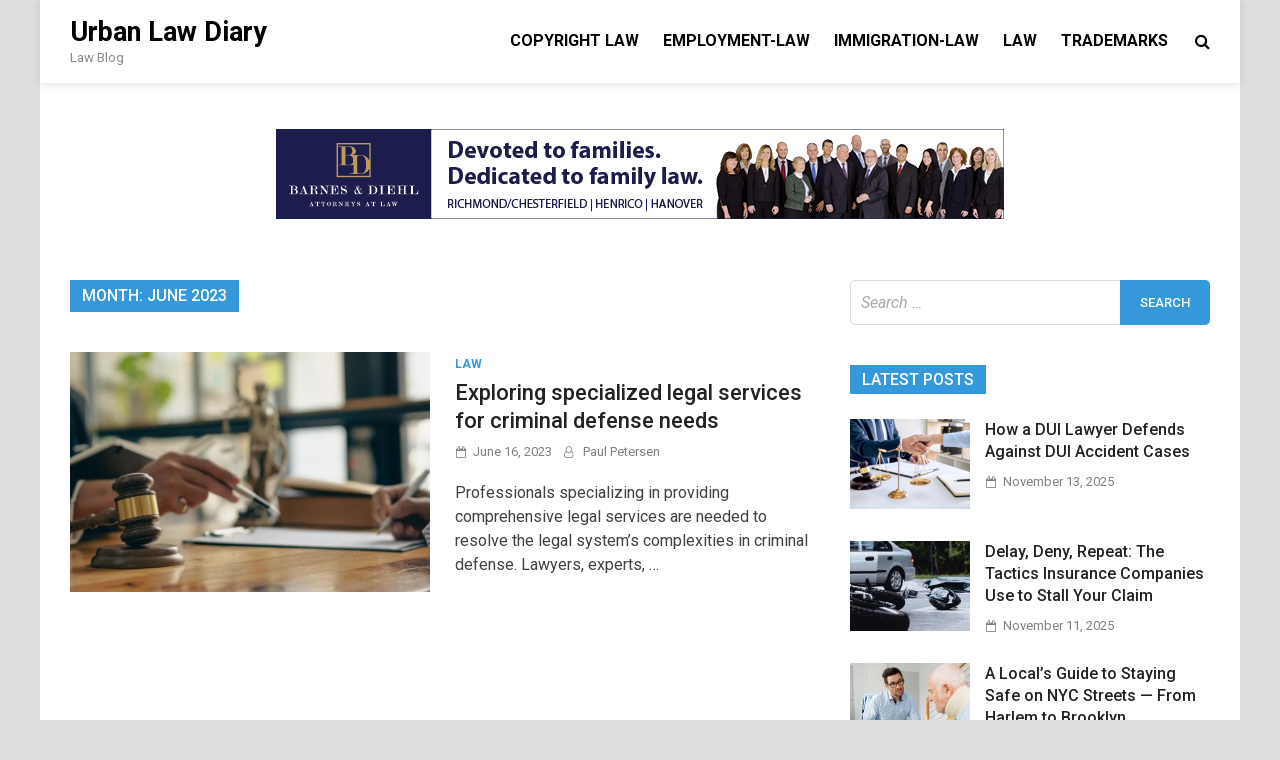

--- FILE ---
content_type: text/html; charset=UTF-8
request_url: https://urbanlawdiary.com/2023/06/
body_size: 8756
content:
<!doctype html>
<html lang="en-US">
<head>
	<meta charset="UTF-8">
	<meta name="viewport" content="width=device-width, initial-scale=1">
	<link rel="profile" href="https://gmpg.org/xfn/11">

	<meta name='robots' content='noindex, follow' />
	<style>img:is([sizes="auto" i], [sizes^="auto," i]) { contain-intrinsic-size: 3000px 1500px }</style>
	
	<!-- This site is optimized with the Yoast SEO plugin v26.4 - https://yoast.com/wordpress/plugins/seo/ -->
	<title>June 2023 - Urban Law Diary</title>
	<meta property="og:locale" content="en_US" />
	<meta property="og:type" content="website" />
	<meta property="og:title" content="June 2023 - Urban Law Diary" />
	<meta property="og:url" content="https://urbanlawdiary.com/2023/06/" />
	<meta property="og:site_name" content="Urban Law Diary" />
	<meta name="twitter:card" content="summary_large_image" />
	<script type="application/ld+json" class="yoast-schema-graph">{"@context":"https://schema.org","@graph":[{"@type":"CollectionPage","@id":"https://urbanlawdiary.com/2023/06/","url":"https://urbanlawdiary.com/2023/06/","name":"June 2023 - Urban Law Diary","isPartOf":{"@id":"https://urbanlawdiary.com/#website"},"primaryImageOfPage":{"@id":"https://urbanlawdiary.com/2023/06/#primaryimage"},"image":{"@id":"https://urbanlawdiary.com/2023/06/#primaryimage"},"thumbnailUrl":"https://urbanlawdiary.com/wp-content/uploads/2023/06/Exploring-specialized-legal-services-for-criminal-defense-needs.jpg","breadcrumb":{"@id":"https://urbanlawdiary.com/2023/06/#breadcrumb"},"inLanguage":"en-US"},{"@type":"ImageObject","inLanguage":"en-US","@id":"https://urbanlawdiary.com/2023/06/#primaryimage","url":"https://urbanlawdiary.com/wp-content/uploads/2023/06/Exploring-specialized-legal-services-for-criminal-defense-needs.jpg","contentUrl":"https://urbanlawdiary.com/wp-content/uploads/2023/06/Exploring-specialized-legal-services-for-criminal-defense-needs.jpg","width":1000,"height":600,"caption":"Exploring specialized legal services for criminal defense needs"},{"@type":"BreadcrumbList","@id":"https://urbanlawdiary.com/2023/06/#breadcrumb","itemListElement":[{"@type":"ListItem","position":1,"name":"Home","item":"https://urbanlawdiary.com/"},{"@type":"ListItem","position":2,"name":"Archives for June 2023"}]},{"@type":"WebSite","@id":"https://urbanlawdiary.com/#website","url":"https://urbanlawdiary.com/","name":"Urban Law Diary","description":"Law Blog","potentialAction":[{"@type":"SearchAction","target":{"@type":"EntryPoint","urlTemplate":"https://urbanlawdiary.com/?s={search_term_string}"},"query-input":{"@type":"PropertyValueSpecification","valueRequired":true,"valueName":"search_term_string"}}],"inLanguage":"en-US"}]}</script>
	<!-- / Yoast SEO plugin. -->


<link rel='dns-prefetch' href='//fonts.googleapis.com' />
<link rel="alternate" type="application/rss+xml" title="Urban Law Diary &raquo; Feed" href="https://urbanlawdiary.com/feed/" />
<link rel="alternate" type="application/rss+xml" title="Urban Law Diary &raquo; Comments Feed" href="https://urbanlawdiary.com/comments/feed/" />
<script type="text/javascript">
/* <![CDATA[ */
window._wpemojiSettings = {"baseUrl":"https:\/\/s.w.org\/images\/core\/emoji\/16.0.1\/72x72\/","ext":".png","svgUrl":"https:\/\/s.w.org\/images\/core\/emoji\/16.0.1\/svg\/","svgExt":".svg","source":{"concatemoji":"https:\/\/urbanlawdiary.com\/wp-includes\/js\/wp-emoji-release.min.js?ver=6.8.3"}};
/*! This file is auto-generated */
!function(s,n){var o,i,e;function c(e){try{var t={supportTests:e,timestamp:(new Date).valueOf()};sessionStorage.setItem(o,JSON.stringify(t))}catch(e){}}function p(e,t,n){e.clearRect(0,0,e.canvas.width,e.canvas.height),e.fillText(t,0,0);var t=new Uint32Array(e.getImageData(0,0,e.canvas.width,e.canvas.height).data),a=(e.clearRect(0,0,e.canvas.width,e.canvas.height),e.fillText(n,0,0),new Uint32Array(e.getImageData(0,0,e.canvas.width,e.canvas.height).data));return t.every(function(e,t){return e===a[t]})}function u(e,t){e.clearRect(0,0,e.canvas.width,e.canvas.height),e.fillText(t,0,0);for(var n=e.getImageData(16,16,1,1),a=0;a<n.data.length;a++)if(0!==n.data[a])return!1;return!0}function f(e,t,n,a){switch(t){case"flag":return n(e,"\ud83c\udff3\ufe0f\u200d\u26a7\ufe0f","\ud83c\udff3\ufe0f\u200b\u26a7\ufe0f")?!1:!n(e,"\ud83c\udde8\ud83c\uddf6","\ud83c\udde8\u200b\ud83c\uddf6")&&!n(e,"\ud83c\udff4\udb40\udc67\udb40\udc62\udb40\udc65\udb40\udc6e\udb40\udc67\udb40\udc7f","\ud83c\udff4\u200b\udb40\udc67\u200b\udb40\udc62\u200b\udb40\udc65\u200b\udb40\udc6e\u200b\udb40\udc67\u200b\udb40\udc7f");case"emoji":return!a(e,"\ud83e\udedf")}return!1}function g(e,t,n,a){var r="undefined"!=typeof WorkerGlobalScope&&self instanceof WorkerGlobalScope?new OffscreenCanvas(300,150):s.createElement("canvas"),o=r.getContext("2d",{willReadFrequently:!0}),i=(o.textBaseline="top",o.font="600 32px Arial",{});return e.forEach(function(e){i[e]=t(o,e,n,a)}),i}function t(e){var t=s.createElement("script");t.src=e,t.defer=!0,s.head.appendChild(t)}"undefined"!=typeof Promise&&(o="wpEmojiSettingsSupports",i=["flag","emoji"],n.supports={everything:!0,everythingExceptFlag:!0},e=new Promise(function(e){s.addEventListener("DOMContentLoaded",e,{once:!0})}),new Promise(function(t){var n=function(){try{var e=JSON.parse(sessionStorage.getItem(o));if("object"==typeof e&&"number"==typeof e.timestamp&&(new Date).valueOf()<e.timestamp+604800&&"object"==typeof e.supportTests)return e.supportTests}catch(e){}return null}();if(!n){if("undefined"!=typeof Worker&&"undefined"!=typeof OffscreenCanvas&&"undefined"!=typeof URL&&URL.createObjectURL&&"undefined"!=typeof Blob)try{var e="postMessage("+g.toString()+"("+[JSON.stringify(i),f.toString(),p.toString(),u.toString()].join(",")+"));",a=new Blob([e],{type:"text/javascript"}),r=new Worker(URL.createObjectURL(a),{name:"wpTestEmojiSupports"});return void(r.onmessage=function(e){c(n=e.data),r.terminate(),t(n)})}catch(e){}c(n=g(i,f,p,u))}t(n)}).then(function(e){for(var t in e)n.supports[t]=e[t],n.supports.everything=n.supports.everything&&n.supports[t],"flag"!==t&&(n.supports.everythingExceptFlag=n.supports.everythingExceptFlag&&n.supports[t]);n.supports.everythingExceptFlag=n.supports.everythingExceptFlag&&!n.supports.flag,n.DOMReady=!1,n.readyCallback=function(){n.DOMReady=!0}}).then(function(){return e}).then(function(){var e;n.supports.everything||(n.readyCallback(),(e=n.source||{}).concatemoji?t(e.concatemoji):e.wpemoji&&e.twemoji&&(t(e.twemoji),t(e.wpemoji)))}))}((window,document),window._wpemojiSettings);
/* ]]> */
</script>
<style id='wp-emoji-styles-inline-css' type='text/css'>

	img.wp-smiley, img.emoji {
		display: inline !important;
		border: none !important;
		box-shadow: none !important;
		height: 1em !important;
		width: 1em !important;
		margin: 0 0.07em !important;
		vertical-align: -0.1em !important;
		background: none !important;
		padding: 0 !important;
	}
</style>
<link rel='stylesheet' id='wp-block-library-css' href='https://urbanlawdiary.com/wp-includes/css/dist/block-library/style.min.css?ver=6.8.3' type='text/css' media='all' />
<style id='classic-theme-styles-inline-css' type='text/css'>
/*! This file is auto-generated */
.wp-block-button__link{color:#fff;background-color:#32373c;border-radius:9999px;box-shadow:none;text-decoration:none;padding:calc(.667em + 2px) calc(1.333em + 2px);font-size:1.125em}.wp-block-file__button{background:#32373c;color:#fff;text-decoration:none}
</style>
<style id='global-styles-inline-css' type='text/css'>
:root{--wp--preset--aspect-ratio--square: 1;--wp--preset--aspect-ratio--4-3: 4/3;--wp--preset--aspect-ratio--3-4: 3/4;--wp--preset--aspect-ratio--3-2: 3/2;--wp--preset--aspect-ratio--2-3: 2/3;--wp--preset--aspect-ratio--16-9: 16/9;--wp--preset--aspect-ratio--9-16: 9/16;--wp--preset--color--black: #000000;--wp--preset--color--cyan-bluish-gray: #abb8c3;--wp--preset--color--white: #ffffff;--wp--preset--color--pale-pink: #f78da7;--wp--preset--color--vivid-red: #cf2e2e;--wp--preset--color--luminous-vivid-orange: #ff6900;--wp--preset--color--luminous-vivid-amber: #fcb900;--wp--preset--color--light-green-cyan: #7bdcb5;--wp--preset--color--vivid-green-cyan: #00d084;--wp--preset--color--pale-cyan-blue: #8ed1fc;--wp--preset--color--vivid-cyan-blue: #0693e3;--wp--preset--color--vivid-purple: #9b51e0;--wp--preset--gradient--vivid-cyan-blue-to-vivid-purple: linear-gradient(135deg,rgba(6,147,227,1) 0%,rgb(155,81,224) 100%);--wp--preset--gradient--light-green-cyan-to-vivid-green-cyan: linear-gradient(135deg,rgb(122,220,180) 0%,rgb(0,208,130) 100%);--wp--preset--gradient--luminous-vivid-amber-to-luminous-vivid-orange: linear-gradient(135deg,rgba(252,185,0,1) 0%,rgba(255,105,0,1) 100%);--wp--preset--gradient--luminous-vivid-orange-to-vivid-red: linear-gradient(135deg,rgba(255,105,0,1) 0%,rgb(207,46,46) 100%);--wp--preset--gradient--very-light-gray-to-cyan-bluish-gray: linear-gradient(135deg,rgb(238,238,238) 0%,rgb(169,184,195) 100%);--wp--preset--gradient--cool-to-warm-spectrum: linear-gradient(135deg,rgb(74,234,220) 0%,rgb(151,120,209) 20%,rgb(207,42,186) 40%,rgb(238,44,130) 60%,rgb(251,105,98) 80%,rgb(254,248,76) 100%);--wp--preset--gradient--blush-light-purple: linear-gradient(135deg,rgb(255,206,236) 0%,rgb(152,150,240) 100%);--wp--preset--gradient--blush-bordeaux: linear-gradient(135deg,rgb(254,205,165) 0%,rgb(254,45,45) 50%,rgb(107,0,62) 100%);--wp--preset--gradient--luminous-dusk: linear-gradient(135deg,rgb(255,203,112) 0%,rgb(199,81,192) 50%,rgb(65,88,208) 100%);--wp--preset--gradient--pale-ocean: linear-gradient(135deg,rgb(255,245,203) 0%,rgb(182,227,212) 50%,rgb(51,167,181) 100%);--wp--preset--gradient--electric-grass: linear-gradient(135deg,rgb(202,248,128) 0%,rgb(113,206,126) 100%);--wp--preset--gradient--midnight: linear-gradient(135deg,rgb(2,3,129) 0%,rgb(40,116,252) 100%);--wp--preset--font-size--small: 13px;--wp--preset--font-size--medium: 20px;--wp--preset--font-size--large: 36px;--wp--preset--font-size--x-large: 42px;--wp--preset--spacing--20: 0.44rem;--wp--preset--spacing--30: 0.67rem;--wp--preset--spacing--40: 1rem;--wp--preset--spacing--50: 1.5rem;--wp--preset--spacing--60: 2.25rem;--wp--preset--spacing--70: 3.38rem;--wp--preset--spacing--80: 5.06rem;--wp--preset--shadow--natural: 6px 6px 9px rgba(0, 0, 0, 0.2);--wp--preset--shadow--deep: 12px 12px 50px rgba(0, 0, 0, 0.4);--wp--preset--shadow--sharp: 6px 6px 0px rgba(0, 0, 0, 0.2);--wp--preset--shadow--outlined: 6px 6px 0px -3px rgba(255, 255, 255, 1), 6px 6px rgba(0, 0, 0, 1);--wp--preset--shadow--crisp: 6px 6px 0px rgba(0, 0, 0, 1);}:where(.is-layout-flex){gap: 0.5em;}:where(.is-layout-grid){gap: 0.5em;}body .is-layout-flex{display: flex;}.is-layout-flex{flex-wrap: wrap;align-items: center;}.is-layout-flex > :is(*, div){margin: 0;}body .is-layout-grid{display: grid;}.is-layout-grid > :is(*, div){margin: 0;}:where(.wp-block-columns.is-layout-flex){gap: 2em;}:where(.wp-block-columns.is-layout-grid){gap: 2em;}:where(.wp-block-post-template.is-layout-flex){gap: 1.25em;}:where(.wp-block-post-template.is-layout-grid){gap: 1.25em;}.has-black-color{color: var(--wp--preset--color--black) !important;}.has-cyan-bluish-gray-color{color: var(--wp--preset--color--cyan-bluish-gray) !important;}.has-white-color{color: var(--wp--preset--color--white) !important;}.has-pale-pink-color{color: var(--wp--preset--color--pale-pink) !important;}.has-vivid-red-color{color: var(--wp--preset--color--vivid-red) !important;}.has-luminous-vivid-orange-color{color: var(--wp--preset--color--luminous-vivid-orange) !important;}.has-luminous-vivid-amber-color{color: var(--wp--preset--color--luminous-vivid-amber) !important;}.has-light-green-cyan-color{color: var(--wp--preset--color--light-green-cyan) !important;}.has-vivid-green-cyan-color{color: var(--wp--preset--color--vivid-green-cyan) !important;}.has-pale-cyan-blue-color{color: var(--wp--preset--color--pale-cyan-blue) !important;}.has-vivid-cyan-blue-color{color: var(--wp--preset--color--vivid-cyan-blue) !important;}.has-vivid-purple-color{color: var(--wp--preset--color--vivid-purple) !important;}.has-black-background-color{background-color: var(--wp--preset--color--black) !important;}.has-cyan-bluish-gray-background-color{background-color: var(--wp--preset--color--cyan-bluish-gray) !important;}.has-white-background-color{background-color: var(--wp--preset--color--white) !important;}.has-pale-pink-background-color{background-color: var(--wp--preset--color--pale-pink) !important;}.has-vivid-red-background-color{background-color: var(--wp--preset--color--vivid-red) !important;}.has-luminous-vivid-orange-background-color{background-color: var(--wp--preset--color--luminous-vivid-orange) !important;}.has-luminous-vivid-amber-background-color{background-color: var(--wp--preset--color--luminous-vivid-amber) !important;}.has-light-green-cyan-background-color{background-color: var(--wp--preset--color--light-green-cyan) !important;}.has-vivid-green-cyan-background-color{background-color: var(--wp--preset--color--vivid-green-cyan) !important;}.has-pale-cyan-blue-background-color{background-color: var(--wp--preset--color--pale-cyan-blue) !important;}.has-vivid-cyan-blue-background-color{background-color: var(--wp--preset--color--vivid-cyan-blue) !important;}.has-vivid-purple-background-color{background-color: var(--wp--preset--color--vivid-purple) !important;}.has-black-border-color{border-color: var(--wp--preset--color--black) !important;}.has-cyan-bluish-gray-border-color{border-color: var(--wp--preset--color--cyan-bluish-gray) !important;}.has-white-border-color{border-color: var(--wp--preset--color--white) !important;}.has-pale-pink-border-color{border-color: var(--wp--preset--color--pale-pink) !important;}.has-vivid-red-border-color{border-color: var(--wp--preset--color--vivid-red) !important;}.has-luminous-vivid-orange-border-color{border-color: var(--wp--preset--color--luminous-vivid-orange) !important;}.has-luminous-vivid-amber-border-color{border-color: var(--wp--preset--color--luminous-vivid-amber) !important;}.has-light-green-cyan-border-color{border-color: var(--wp--preset--color--light-green-cyan) !important;}.has-vivid-green-cyan-border-color{border-color: var(--wp--preset--color--vivid-green-cyan) !important;}.has-pale-cyan-blue-border-color{border-color: var(--wp--preset--color--pale-cyan-blue) !important;}.has-vivid-cyan-blue-border-color{border-color: var(--wp--preset--color--vivid-cyan-blue) !important;}.has-vivid-purple-border-color{border-color: var(--wp--preset--color--vivid-purple) !important;}.has-vivid-cyan-blue-to-vivid-purple-gradient-background{background: var(--wp--preset--gradient--vivid-cyan-blue-to-vivid-purple) !important;}.has-light-green-cyan-to-vivid-green-cyan-gradient-background{background: var(--wp--preset--gradient--light-green-cyan-to-vivid-green-cyan) !important;}.has-luminous-vivid-amber-to-luminous-vivid-orange-gradient-background{background: var(--wp--preset--gradient--luminous-vivid-amber-to-luminous-vivid-orange) !important;}.has-luminous-vivid-orange-to-vivid-red-gradient-background{background: var(--wp--preset--gradient--luminous-vivid-orange-to-vivid-red) !important;}.has-very-light-gray-to-cyan-bluish-gray-gradient-background{background: var(--wp--preset--gradient--very-light-gray-to-cyan-bluish-gray) !important;}.has-cool-to-warm-spectrum-gradient-background{background: var(--wp--preset--gradient--cool-to-warm-spectrum) !important;}.has-blush-light-purple-gradient-background{background: var(--wp--preset--gradient--blush-light-purple) !important;}.has-blush-bordeaux-gradient-background{background: var(--wp--preset--gradient--blush-bordeaux) !important;}.has-luminous-dusk-gradient-background{background: var(--wp--preset--gradient--luminous-dusk) !important;}.has-pale-ocean-gradient-background{background: var(--wp--preset--gradient--pale-ocean) !important;}.has-electric-grass-gradient-background{background: var(--wp--preset--gradient--electric-grass) !important;}.has-midnight-gradient-background{background: var(--wp--preset--gradient--midnight) !important;}.has-small-font-size{font-size: var(--wp--preset--font-size--small) !important;}.has-medium-font-size{font-size: var(--wp--preset--font-size--medium) !important;}.has-large-font-size{font-size: var(--wp--preset--font-size--large) !important;}.has-x-large-font-size{font-size: var(--wp--preset--font-size--x-large) !important;}
:where(.wp-block-post-template.is-layout-flex){gap: 1.25em;}:where(.wp-block-post-template.is-layout-grid){gap: 1.25em;}
:where(.wp-block-columns.is-layout-flex){gap: 2em;}:where(.wp-block-columns.is-layout-grid){gap: 2em;}
:root :where(.wp-block-pullquote){font-size: 1.5em;line-height: 1.6;}
</style>
<link rel='stylesheet' id='contact-form-7-css' href='https://urbanlawdiary.com/wp-content/plugins/contact-form-7/includes/css/styles.css?ver=6.1.3' type='text/css' media='all' />
<link rel='stylesheet' id='pridmag-fonts-css' href='//fonts.googleapis.com/css?family=Roboto%3A400%2C500%2C700%2C400i%2C700i&#038;subset=latin%2Clatin-ext' type='text/css' media='all' />
<link rel='stylesheet' id='font-awesome-css' href='https://urbanlawdiary.com/wp-content/themes/pridmag/css/font-awesome.css?ver=4.7.0' type='text/css' media='all' />
<link rel='stylesheet' id='pridmag-style-css' href='https://urbanlawdiary.com/wp-content/themes/pridmag/style.css?ver=6.8.3' type='text/css' media='all' />
<script type="text/javascript" src="https://urbanlawdiary.com/wp-includes/js/jquery/jquery.min.js?ver=3.7.1" id="jquery-core-js"></script>
<script type="text/javascript" src="https://urbanlawdiary.com/wp-includes/js/jquery/jquery-migrate.min.js?ver=3.4.1" id="jquery-migrate-js"></script>
<link rel="https://api.w.org/" href="https://urbanlawdiary.com/wp-json/" /><link rel="EditURI" type="application/rsd+xml" title="RSD" href="https://urbanlawdiary.com/xmlrpc.php?rsd" />
<meta name="generator" content="WordPress 6.8.3" />
</head>

<body class="archive date wp-theme-pridmag hfeed th-right-sidebar">
<div id="page" class="site">
	<a class="skip-link screen-reader-text" href="#content">Skip to content</a>

	
	<header id="masthead" class="site-header">
		<div class="th-container">
			<div class="site-branding">
								
				<div class="th-site-title">
				
											<p class="site-title"><a href="https://urbanlawdiary.com/" rel="home">Urban Law Diary</a></p>
												<p class="site-description">Law Blog</p>
									</div><!-- .th-site-title -->
			</div><!-- .site-branding -->

			<nav id="site-navigation" class="main-navigation">
				<button class="menu-toggle" aria-controls="primary-menu" aria-expanded="false"><i class="fa fa-bars"></i></button>
				<div class="menu-home-container"><ul id="primary-menu" class="menu"><li id="menu-item-120" class="menu-item menu-item-type-taxonomy menu-item-object-category menu-item-120"><a href="https://urbanlawdiary.com/category/copyright-law/">Copyright Law</a></li>
<li id="menu-item-121" class="menu-item menu-item-type-taxonomy menu-item-object-category menu-item-121"><a href="https://urbanlawdiary.com/category/employment-law/">Employment-law</a></li>
<li id="menu-item-122" class="menu-item menu-item-type-taxonomy menu-item-object-category menu-item-122"><a href="https://urbanlawdiary.com/category/immigration-law/">Immigration-law</a></li>
<li id="menu-item-123" class="menu-item menu-item-type-taxonomy menu-item-object-category menu-item-123"><a href="https://urbanlawdiary.com/category/law/">Law</a></li>
<li id="menu-item-124" class="menu-item menu-item-type-taxonomy menu-item-object-category menu-item-124"><a href="https://urbanlawdiary.com/category/trademarks/">Trademarks</a></li>
</ul></div>									<div class="th-search-button-icon"></div>
					<div class="th-search-box-container">
						<div class="th-search-box">
							<form role="search" method="get" class="search-form" action="https://urbanlawdiary.com/">
				<label>
					<span class="screen-reader-text">Search for:</span>
					<input type="search" class="search-field" placeholder="Search &hellip;" value="" name="s" />
				</label>
				<input type="submit" class="search-submit" value="Search" />
			</form>						</div><!-- th-search-box -->
					</div><!-- .th-search-box-container -->
							</nav><!-- #site-navigation -->
		</div><!-- .th-container -->
	</header><!-- #masthead -->

			<div class="th-header-sidebar">
			<section id="text-5" class="widget widget_text">			<div class="textwidget"><p><img fetchpriority="high" decoding="async" src="https://urbanlawdiary.com/wp-content/uploads/2019/02/4320c92a313a7eea2296d2a3de4f28d1.jpg" alt="" width="728" height="90" class="alignnone size-full wp-image-105" srcset="https://urbanlawdiary.com/wp-content/uploads/2019/02/4320c92a313a7eea2296d2a3de4f28d1.jpg 728w, https://urbanlawdiary.com/wp-content/uploads/2019/02/4320c92a313a7eea2296d2a3de4f28d1-300x37.jpg 300w" sizes="(max-width: 728px) 100vw, 728px" /></p>
</div>
		</section>		</div><!--.th-header-sidebar -->
	
	
	<div id="content" class="site-content">
		<div class="th-container">
	<div id="primary" class="content-area">
		<main id="main" class="site-main">

		
			<header class="page-header">
				<h1 class="page-title">Month: <span>June 2023</span></h1>			</header><!-- .page-header -->

			<div class="th-posts-wrap th-list-posts">
<article id="post-444" class="pridmag-post post-444 post type-post status-publish format-standard has-post-thumbnail hentry category-law">
	<div class="th-archive-thumb">
		
			<a class="post-thumbnail" href="https://urbanlawdiary.com/exploring-specialized-legal-services-for-criminal-defense-needs/" aria-hidden="true" tabindex="-1">
				<img width="750" height="500" src="https://urbanlawdiary.com/wp-content/uploads/2023/06/Exploring-specialized-legal-services-for-criminal-defense-needs-750x500.jpg" class="attachment-pridmag-featured size-pridmag-featured wp-post-image" alt="Exploring specialized legal services for criminal defense needs" decoding="async" srcset="https://urbanlawdiary.com/wp-content/uploads/2023/06/Exploring-specialized-legal-services-for-criminal-defense-needs-750x500.jpg 750w, https://urbanlawdiary.com/wp-content/uploads/2023/06/Exploring-specialized-legal-services-for-criminal-defense-needs-360x240.jpg 360w" sizes="(max-width: 750px) 100vw, 750px" />			</a>

			</div><!-- .th-archive-thumb -->

	<div class="th-archive-content">
		<header class="entry-header">
			<div class="cat-links"><a href="https://urbanlawdiary.com/category/law/" rel="category tag">Law</a></div>			<h2 class="entry-title"><a href="https://urbanlawdiary.com/exploring-specialized-legal-services-for-criminal-defense-needs/" rel="bookmark">Exploring specialized legal services for criminal defense needs</a></h2>				<div class="entry-meta">
					<span class="posted-on"><a href="https://urbanlawdiary.com/exploring-specialized-legal-services-for-criminal-defense-needs/" rel="bookmark"><time class="entry-date published" datetime="2023-06-16T14:24:03+00:00">June 16, 2023</time><time class="updated" datetime="2023-06-16T14:48:17+00:00">June 16, 2023</time></a></span><span class="byline"> <span class="author vcard"><a class="url fn n" href="https://urbanlawdiary.com/author/paul-petersen/">Paul Petersen</a></span></span>				</div><!-- .entry-meta -->
					</header><!-- .entry-header -->

		<div class="entry-content">
			<p>Professionals specializing in providing comprehensive legal services are needed to resolve the legal system&#8217;s complexities in criminal defense. Lawyers, experts, &hellip; </p>

					</div><!-- .entry-content -->
		
	</div><!-- .th-archive-content -->
</article><!-- #post-444 --></div><!-- .th-posts-wrap -->
		</main><!-- #main -->
	</div><!-- #primary -->


<aside id="secondary" class="widget-area">
	<section id="search-2" class="widget widget_search"><form role="search" method="get" class="search-form" action="https://urbanlawdiary.com/">
				<label>
					<span class="screen-reader-text">Search for:</span>
					<input type="search" class="search-field" placeholder="Search &hellip;" value="" name="s" />
				</label>
				<input type="submit" class="search-submit" value="Search" />
			</form></section><section id="pridmag_sidebar_posts-2" class="widget widget_pridmag_sidebar_posts">		<div class="pridmag-category-posts">
		<h4 class="widget-title">Latest Posts</h4>
		
			
								<div class="ths-post">
													<div class="ths-thumb">
								<a href="https://urbanlawdiary.com/how-a-dui-lawyer-defends-against-dui-accident-cases/" rel="bookmark" title="How a DUI Lawyer Defends Against DUI Accident Cases">	
									<img width="120" height="90" src="https://urbanlawdiary.com/wp-content/uploads/2025/11/image-120x90.png" class="attachment-pridmag-thumbnail size-pridmag-thumbnail wp-post-image" alt="" decoding="async" loading="lazy" />								</a>
							</div>
												<div class="ths-details">
							<h3 class="ths-title"><a href="https://urbanlawdiary.com/how-a-dui-lawyer-defends-against-dui-accident-cases/" rel="bookmark">How a DUI Lawyer Defends Against DUI Accident Cases</a></h3>							<p class="ths-meta">
								<span class="posted-on"><a href="https://urbanlawdiary.com/how-a-dui-lawyer-defends-against-dui-accident-cases/" rel="bookmark"><time class="entry-date published" datetime="2025-11-13T03:50:35+00:00">November 13, 2025</time><time class="updated" datetime="2025-11-13T03:50:40+00:00">November 13, 2025</time></a></span>							</p>
						</div>
					</div><!-- .ths-post -->
								<div class="ths-post">
													<div class="ths-thumb">
								<a href="https://urbanlawdiary.com/delay-deny-repeat-the-tactics-insurance-companies-use-to-stall-your-claim/" rel="bookmark" title="Delay, Deny, Repeat: The Tactics Insurance Companies Use to Stall Your Claim">	
									<img width="120" height="90" src="https://urbanlawdiary.com/wp-content/uploads/2025/01/raql_hpzdh1-120x90.jpg" class="attachment-pridmag-thumbnail size-pridmag-thumbnail wp-post-image" alt="" decoding="async" loading="lazy" />								</a>
							</div>
												<div class="ths-details">
							<h3 class="ths-title"><a href="https://urbanlawdiary.com/delay-deny-repeat-the-tactics-insurance-companies-use-to-stall-your-claim/" rel="bookmark">Delay, Deny, Repeat: The Tactics Insurance Companies Use to Stall Your Claim</a></h3>							<p class="ths-meta">
								<span class="posted-on"><a href="https://urbanlawdiary.com/delay-deny-repeat-the-tactics-insurance-companies-use-to-stall-your-claim/" rel="bookmark"><time class="entry-date published updated" datetime="2025-11-11T16:52:09+00:00">November 11, 2025</time></a></span>							</p>
						</div>
					</div><!-- .ths-post -->
								<div class="ths-post">
													<div class="ths-thumb">
								<a href="https://urbanlawdiary.com/a-locals-guide-to-staying-safe-on-nyc-streets-from-harlem-to-brooklyn/" rel="bookmark" title="A Local’s Guide to Staying Safe on NYC Streets — From Harlem to Brooklyn">	
									<img width="120" height="90" src="https://urbanlawdiary.com/wp-content/uploads/2025/11/ying-S-120x90.jpg" class="attachment-pridmag-thumbnail size-pridmag-thumbnail wp-post-image" alt="" decoding="async" loading="lazy" />								</a>
							</div>
												<div class="ths-details">
							<h3 class="ths-title"><a href="https://urbanlawdiary.com/a-locals-guide-to-staying-safe-on-nyc-streets-from-harlem-to-brooklyn/" rel="bookmark">A Local’s Guide to Staying Safe on NYC Streets — From Harlem to Brooklyn</a></h3>							<p class="ths-meta">
								<span class="posted-on"><a href="https://urbanlawdiary.com/a-locals-guide-to-staying-safe-on-nyc-streets-from-harlem-to-brooklyn/" rel="bookmark"><time class="entry-date published updated" datetime="2025-11-06T09:17:05+00:00">November 6, 2025</time></a></span>							</p>
						</div>
					</div><!-- .ths-post -->
								<div class="ths-post">
													<div class="ths-thumb">
								<a href="https://urbanlawdiary.com/what-makes-a-strong-defense-in-a-partition-action-in-florida/" rel="bookmark" title="What Makes a Strong Defense in a Partition Action in Florida">	
									<img width="120" height="90" src="https://urbanlawdiary.com/wp-content/uploads/2025/09/Partition-Action-in-Florida-120x90.jpg" class="attachment-pridmag-thumbnail size-pridmag-thumbnail wp-post-image" alt="Partition Action in Florida" decoding="async" loading="lazy" />								</a>
							</div>
												<div class="ths-details">
							<h3 class="ths-title"><a href="https://urbanlawdiary.com/what-makes-a-strong-defense-in-a-partition-action-in-florida/" rel="bookmark">What Makes a Strong Defense in a Partition Action in Florida</a></h3>							<p class="ths-meta">
								<span class="posted-on"><a href="https://urbanlawdiary.com/what-makes-a-strong-defense-in-a-partition-action-in-florida/" rel="bookmark"><time class="entry-date published updated" datetime="2025-09-12T12:37:19+00:00">September 12, 2025</time></a></span>							</p>
						</div>
					</div><!-- .ths-post -->
								<div class="ths-post">
													<div class="ths-thumb">
								<a href="https://urbanlawdiary.com/staying-safe-on-la-buses-and-trains-post-accident-actions/" rel="bookmark" title="Staying Safe on LA Buses and Trains: Post-Accident Actions">	
									<img width="120" height="90" src="https://urbanlawdiary.com/wp-content/uploads/2025/08/Staying-Safe-on-LA-Buses-and-Train-Post-Accident-Actions-120x90.jpg" class="attachment-pridmag-thumbnail size-pridmag-thumbnail wp-post-image" alt="" decoding="async" loading="lazy" />								</a>
							</div>
												<div class="ths-details">
							<h3 class="ths-title"><a href="https://urbanlawdiary.com/staying-safe-on-la-buses-and-trains-post-accident-actions/" rel="bookmark">Staying Safe on LA Buses and Trains: Post-Accident Actions</a></h3>							<p class="ths-meta">
								<span class="posted-on"><a href="https://urbanlawdiary.com/staying-safe-on-la-buses-and-trains-post-accident-actions/" rel="bookmark"><time class="entry-date published updated" datetime="2025-08-28T10:57:23+00:00">August 28, 2025</time></a></span>							</p>
						</div>
					</div><!-- .ths-post -->
								        
        </div><!-- .pridmag-category-posts -->


	</section><section id="categories-2" class="widget widget_categories"><h4 class="widget-title">Categories</h4>
			<ul>
					<li class="cat-item cat-item-2"><a href="https://urbanlawdiary.com/category/copyright-law/">Copyright Law</a>
</li>
	<li class="cat-item cat-item-3"><a href="https://urbanlawdiary.com/category/employment-law/">Employment-law</a>
</li>
	<li class="cat-item cat-item-1"><a href="https://urbanlawdiary.com/category/featured/">Featured</a>
</li>
	<li class="cat-item cat-item-4"><a href="https://urbanlawdiary.com/category/immigration-law/">Immigration-law</a>
</li>
	<li class="cat-item cat-item-88"><a href="https://urbanlawdiary.com/category/injury-law/">Injury Law</a>
</li>
	<li class="cat-item cat-item-6"><a href="https://urbanlawdiary.com/category/law/">Law</a>
</li>
	<li class="cat-item cat-item-5"><a href="https://urbanlawdiary.com/category/trademarks/">Trademarks</a>
</li>
			</ul>

			</section><section id="text-2" class="widget widget_text">			<div class="textwidget"><p><img loading="lazy" decoding="async" src="https://urbanlawdiary.com/wp-content/uploads/2019/02/105201_2821969_340382_thumbnail.png" alt="" width="350" height="600" class="alignnone size-full wp-image-106" /></p>
</div>
		</section></aside><!-- #secondary -->
	</div><!-- .th-container -->
	</div><!-- #content -->

	<footer id="colophon" class="site-footer">
		<div class="th-container">
			<div class="footer-widget-area">
									<div class="footer-sidebar" role="complementary">
						<section id="text-4" class="widget widget_text">			<div class="textwidget"><p><img loading="lazy" decoding="async" src="https://urbanlawdiary.com/wp-content/uploads/2019/02/small_general-legal_01.jpg" alt="" width="300" height="300" class="alignnone size-full wp-image-107" srcset="https://urbanlawdiary.com/wp-content/uploads/2019/02/small_general-legal_01.jpg 300w, https://urbanlawdiary.com/wp-content/uploads/2019/02/small_general-legal_01-150x150.jpg 150w" sizes="auto, (max-width: 300px) 100vw, 300px" /></p>
</div>
		</section>					</div><!-- .footer-sidebar -->
				
									<div class="footer-sidebar" role="complementary">
						
		<section id="recent-posts-2" class="widget widget_recent_entries">
		<h4 class="widget-title">Recent Posts</h4>
		<ul>
											<li>
					<a href="https://urbanlawdiary.com/how-a-dui-lawyer-defends-against-dui-accident-cases/">How a DUI Lawyer Defends Against DUI Accident Cases</a>
									</li>
											<li>
					<a href="https://urbanlawdiary.com/delay-deny-repeat-the-tactics-insurance-companies-use-to-stall-your-claim/">Delay, Deny, Repeat: The Tactics Insurance Companies Use to Stall Your Claim</a>
									</li>
											<li>
					<a href="https://urbanlawdiary.com/a-locals-guide-to-staying-safe-on-nyc-streets-from-harlem-to-brooklyn/">A Local’s Guide to Staying Safe on NYC Streets — From Harlem to Brooklyn</a>
									</li>
											<li>
					<a href="https://urbanlawdiary.com/what-makes-a-strong-defense-in-a-partition-action-in-florida/">What Makes a Strong Defense in a Partition Action in Florida</a>
									</li>
											<li>
					<a href="https://urbanlawdiary.com/staying-safe-on-la-buses-and-trains-post-accident-actions/">Staying Safe on LA Buses and Trains: Post-Accident Actions</a>
									</li>
					</ul>

		</section>					</div><!-- .footer-sidebar -->
						

									<div class="footer-sidebar" role="complementary">
						<section id="calendar-2" class="widget widget_calendar"><div id="calendar_wrap" class="calendar_wrap"><table id="wp-calendar" class="wp-calendar-table">
	<caption>June 2023</caption>
	<thead>
	<tr>
		<th scope="col" aria-label="Monday">M</th>
		<th scope="col" aria-label="Tuesday">T</th>
		<th scope="col" aria-label="Wednesday">W</th>
		<th scope="col" aria-label="Thursday">T</th>
		<th scope="col" aria-label="Friday">F</th>
		<th scope="col" aria-label="Saturday">S</th>
		<th scope="col" aria-label="Sunday">S</th>
	</tr>
	</thead>
	<tbody>
	<tr>
		<td colspan="3" class="pad">&nbsp;</td><td>1</td><td>2</td><td>3</td><td>4</td>
	</tr>
	<tr>
		<td>5</td><td>6</td><td>7</td><td>8</td><td>9</td><td>10</td><td>11</td>
	</tr>
	<tr>
		<td>12</td><td>13</td><td>14</td><td>15</td><td><a href="https://urbanlawdiary.com/2023/06/16/" aria-label="Posts published on June 16, 2023">16</a></td><td>17</td><td>18</td>
	</tr>
	<tr>
		<td>19</td><td>20</td><td>21</td><td>22</td><td>23</td><td>24</td><td>25</td>
	</tr>
	<tr>
		<td>26</td><td>27</td><td>28</td><td>29</td><td>30</td>
		<td class="pad" colspan="2">&nbsp;</td>
	</tr>
	</tbody>
	</table><nav aria-label="Previous and next months" class="wp-calendar-nav">
		<span class="wp-calendar-nav-prev"><a href="https://urbanlawdiary.com/2023/05/">&laquo; May</a></span>
		<span class="pad">&nbsp;</span>
		<span class="wp-calendar-nav-next"><a href="https://urbanlawdiary.com/2023/07/">Jul &raquo;</a></span>
	</nav></div></section>					</div><!-- .footer-sidebar -->
										
			</div><!-- .footer-widget-area -->
		</div><!-- .th-container -->

		<div class="site-info">
			<div class="th-container">
				<div class="site-info-owner">
					© 2024 urbanlawdiary.com - Theme by urbanlawdiary.com.				</div>			
				<div class="site-info-designer">
					Powered by <a href="https://wordpress.org" target="_blank">WordPress</a> and <a href="https://themezhut.com/themes/pridmag/" target="_blank">PridMag</a>.				</div>
			</div><!-- .th-container -->
		</div><!-- .site-info -->
	</footer><!-- #colophon -->
</div><!-- #page -->

<script type="speculationrules">
{"prefetch":[{"source":"document","where":{"and":[{"href_matches":"\/*"},{"not":{"href_matches":["\/wp-*.php","\/wp-admin\/*","\/wp-content\/uploads\/*","\/wp-content\/*","\/wp-content\/plugins\/*","\/wp-content\/themes\/pridmag\/*","\/*\\?(.+)"]}},{"not":{"selector_matches":"a[rel~=\"nofollow\"]"}},{"not":{"selector_matches":".no-prefetch, .no-prefetch a"}}]},"eagerness":"conservative"}]}
</script>
<script type="text/javascript" src="https://urbanlawdiary.com/wp-includes/js/dist/hooks.min.js?ver=4d63a3d491d11ffd8ac6" id="wp-hooks-js"></script>
<script type="text/javascript" src="https://urbanlawdiary.com/wp-includes/js/dist/i18n.min.js?ver=5e580eb46a90c2b997e6" id="wp-i18n-js"></script>
<script type="text/javascript" id="wp-i18n-js-after">
/* <![CDATA[ */
wp.i18n.setLocaleData( { 'text direction\u0004ltr': [ 'ltr' ] } );
/* ]]> */
</script>
<script type="text/javascript" src="https://urbanlawdiary.com/wp-content/plugins/contact-form-7/includes/swv/js/index.js?ver=6.1.3" id="swv-js"></script>
<script type="text/javascript" id="contact-form-7-js-before">
/* <![CDATA[ */
var wpcf7 = {
    "api": {
        "root": "https:\/\/urbanlawdiary.com\/wp-json\/",
        "namespace": "contact-form-7\/v1"
    }
};
/* ]]> */
</script>
<script type="text/javascript" src="https://urbanlawdiary.com/wp-content/plugins/contact-form-7/includes/js/index.js?ver=6.1.3" id="contact-form-7-js"></script>
<script type="text/javascript" src="https://urbanlawdiary.com/wp-content/themes/pridmag/js/navigation.js?ver=20151215" id="pridmag-navigation-js"></script>
<script type="text/javascript" src="https://urbanlawdiary.com/wp-content/themes/pridmag/js/skip-link-focus-fix.js?ver=20151215" id="pridmag-skip-link-focus-fix-js"></script>

<script defer src="https://static.cloudflareinsights.com/beacon.min.js/vcd15cbe7772f49c399c6a5babf22c1241717689176015" integrity="sha512-ZpsOmlRQV6y907TI0dKBHq9Md29nnaEIPlkf84rnaERnq6zvWvPUqr2ft8M1aS28oN72PdrCzSjY4U6VaAw1EQ==" data-cf-beacon='{"version":"2024.11.0","token":"73d424eb3ee4446387b72de12f752f36","r":1,"server_timing":{"name":{"cfCacheStatus":true,"cfEdge":true,"cfExtPri":true,"cfL4":true,"cfOrigin":true,"cfSpeedBrain":true},"location_startswith":null}}' crossorigin="anonymous"></script>
</body>
</html>
